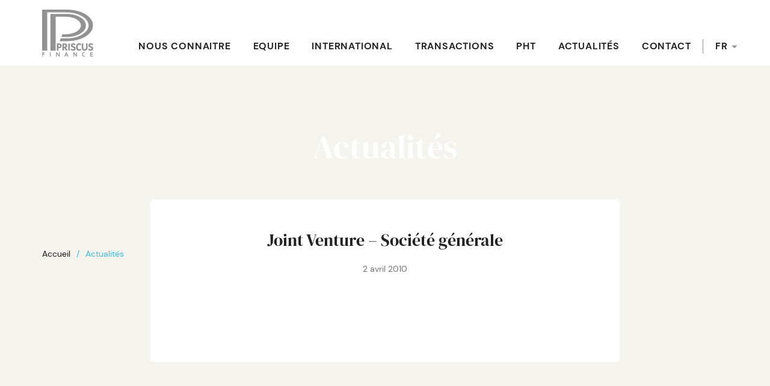

--- FILE ---
content_type: text/html; charset=UTF-8
request_url: https://www.priscus.eu/transaction/joint-venture-societe-generale/
body_size: 9774
content:
<!DOCTYPE html>
<html lang="fr-FR">

<meta charset="utf-8">
<meta http-equiv="X-UA-Compatible" content="IE=edge">
<meta name="viewport" content="width=device-width, initial-scale=1">

<meta name='robots' content='index, follow, max-image-preview:large, max-snippet:-1, max-video-preview:-1' />
<link rel="alternate" hreflang="fr" href="https://www.priscus.eu/transaction/joint-venture-societe-generale/" />
<link rel="alternate" hreflang="en" href="https://www.priscus.eu/en/transaction/joint-venture-societe-generale/" />
<link rel="alternate" hreflang="it" href="https://www.priscus.eu/it/transaction/joint-venture-societe-generale/" />
<link rel="alternate" hreflang="x-default" href="https://www.priscus.eu/transaction/joint-venture-societe-generale/" />

	<!-- This site is optimized with the Yoast SEO plugin v21.1 - https://yoast.com/wordpress/plugins/seo/ -->
	<title>Joint Venture - Société générale - Priscus</title><link rel="stylesheet" href="https://www.priscus.eu/wp-content/cache/min/1/29e812de47d980ffe2cac6dcb06b1d61.css" media="all" data-minify="1" />
	<link rel="canonical" href="https://www.priscus.eu/transaction/joint-venture-societe-generale/" />
	<meta property="og:locale" content="fr_FR" />
	<meta property="og:type" content="article" />
	<meta property="og:title" content="Joint Venture - Société générale - Priscus" />
	<meta property="og:url" content="https://www.priscus.eu/transaction/joint-venture-societe-generale/" />
	<meta property="og:site_name" content="Priscus" />
	<meta property="article:modified_time" content="2023-06-13T09:39:41+00:00" />
	<meta name="twitter:card" content="summary_large_image" />
	<script type="application/ld+json" class="yoast-schema-graph">{"@context":"https://schema.org","@graph":[{"@type":"WebPage","@id":"https://www.priscus.eu/transaction/joint-venture-societe-generale/","url":"https://www.priscus.eu/transaction/joint-venture-societe-generale/","name":"Joint Venture - Société générale - Priscus","isPartOf":{"@id":"https://www.priscus.eu/#website"},"datePublished":"2010-04-02T14:28:27+00:00","dateModified":"2023-06-13T09:39:41+00:00","breadcrumb":{"@id":"https://www.priscus.eu/transaction/joint-venture-societe-generale/#breadcrumb"},"inLanguage":"fr-FR","potentialAction":[{"@type":"ReadAction","target":["https://www.priscus.eu/transaction/joint-venture-societe-generale/"]}]},{"@type":"BreadcrumbList","@id":"https://www.priscus.eu/transaction/joint-venture-societe-generale/#breadcrumb","itemListElement":[{"@type":"ListItem","position":1,"name":"Accueil","item":"https://www.priscus.eu/"},{"@type":"ListItem","position":2,"name":"Transaction","item":"https://www.priscus.eu/transaction/"},{"@type":"ListItem","position":3,"name":"Joint Venture &#8211; Société générale"}]},{"@type":"WebSite","@id":"https://www.priscus.eu/#website","url":"https://www.priscus.eu/","name":"Priscus","description":"","publisher":{"@id":"https://www.priscus.eu/#organization"},"potentialAction":[{"@type":"SearchAction","target":{"@type":"EntryPoint","urlTemplate":"https://www.priscus.eu/?s={search_term_string}"},"query-input":"required name=search_term_string"}],"inLanguage":"fr-FR"},{"@type":"Organization","@id":"https://www.priscus.eu/#organization","name":"Priscus","url":"https://www.priscus.eu/","logo":{"@type":"ImageObject","inLanguage":"fr-FR","@id":"https://www.priscus.eu/#/schema/logo/image/","url":"https://www.priscus.eu/wp-content/uploads/2023/05/logo.svg","contentUrl":"https://www.priscus.eu/wp-content/uploads/2023/05/logo.svg","width":1,"height":1,"caption":"Priscus"},"image":{"@id":"https://www.priscus.eu/#/schema/logo/image/"}}]}</script>
	<!-- / Yoast SEO plugin. -->


<link rel="alternate" type="application/rss+xml" title="Priscus &raquo; Flux" href="https://www.priscus.eu/feed/" />
<link rel="alternate" type="application/rss+xml" title="Priscus &raquo; Flux des commentaires" href="https://www.priscus.eu/comments/feed/" />
<link rel="alternate" title="oEmbed (JSON)" type="application/json+oembed" href="https://www.priscus.eu/wp-json/oembed/1.0/embed?url=https%3A%2F%2Fwww.priscus.eu%2Ftransaction%2Fjoint-venture-societe-generale%2F" />
<link rel="alternate" title="oEmbed (XML)" type="text/xml+oembed" href="https://www.priscus.eu/wp-json/oembed/1.0/embed?url=https%3A%2F%2Fwww.priscus.eu%2Ftransaction%2Fjoint-venture-societe-generale%2F&#038;format=xml" />
<style id='wp-img-auto-sizes-contain-inline-css'>
img:is([sizes=auto i],[sizes^="auto," i]){contain-intrinsic-size:3000px 1500px}
/*# sourceURL=wp-img-auto-sizes-contain-inline-css */
</style>
<style id='wp-emoji-styles-inline-css'>

	img.wp-smiley, img.emoji {
		display: inline !important;
		border: none !important;
		box-shadow: none !important;
		height: 1em !important;
		width: 1em !important;
		margin: 0 0.07em !important;
		vertical-align: -0.1em !important;
		background: none !important;
		padding: 0 !important;
	}
/*# sourceURL=wp-emoji-styles-inline-css */
</style>

<style id='global-styles-inline-css'>
:root{--wp--preset--aspect-ratio--square: 1;--wp--preset--aspect-ratio--4-3: 4/3;--wp--preset--aspect-ratio--3-4: 3/4;--wp--preset--aspect-ratio--3-2: 3/2;--wp--preset--aspect-ratio--2-3: 2/3;--wp--preset--aspect-ratio--16-9: 16/9;--wp--preset--aspect-ratio--9-16: 9/16;--wp--preset--color--black: #000000;--wp--preset--color--cyan-bluish-gray: #abb8c3;--wp--preset--color--white: #ffffff;--wp--preset--color--pale-pink: #f78da7;--wp--preset--color--vivid-red: #cf2e2e;--wp--preset--color--luminous-vivid-orange: #ff6900;--wp--preset--color--luminous-vivid-amber: #fcb900;--wp--preset--color--light-green-cyan: #7bdcb5;--wp--preset--color--vivid-green-cyan: #00d084;--wp--preset--color--pale-cyan-blue: #8ed1fc;--wp--preset--color--vivid-cyan-blue: #0693e3;--wp--preset--color--vivid-purple: #9b51e0;--wp--preset--gradient--vivid-cyan-blue-to-vivid-purple: linear-gradient(135deg,rgb(6,147,227) 0%,rgb(155,81,224) 100%);--wp--preset--gradient--light-green-cyan-to-vivid-green-cyan: linear-gradient(135deg,rgb(122,220,180) 0%,rgb(0,208,130) 100%);--wp--preset--gradient--luminous-vivid-amber-to-luminous-vivid-orange: linear-gradient(135deg,rgb(252,185,0) 0%,rgb(255,105,0) 100%);--wp--preset--gradient--luminous-vivid-orange-to-vivid-red: linear-gradient(135deg,rgb(255,105,0) 0%,rgb(207,46,46) 100%);--wp--preset--gradient--very-light-gray-to-cyan-bluish-gray: linear-gradient(135deg,rgb(238,238,238) 0%,rgb(169,184,195) 100%);--wp--preset--gradient--cool-to-warm-spectrum: linear-gradient(135deg,rgb(74,234,220) 0%,rgb(151,120,209) 20%,rgb(207,42,186) 40%,rgb(238,44,130) 60%,rgb(251,105,98) 80%,rgb(254,248,76) 100%);--wp--preset--gradient--blush-light-purple: linear-gradient(135deg,rgb(255,206,236) 0%,rgb(152,150,240) 100%);--wp--preset--gradient--blush-bordeaux: linear-gradient(135deg,rgb(254,205,165) 0%,rgb(254,45,45) 50%,rgb(107,0,62) 100%);--wp--preset--gradient--luminous-dusk: linear-gradient(135deg,rgb(255,203,112) 0%,rgb(199,81,192) 50%,rgb(65,88,208) 100%);--wp--preset--gradient--pale-ocean: linear-gradient(135deg,rgb(255,245,203) 0%,rgb(182,227,212) 50%,rgb(51,167,181) 100%);--wp--preset--gradient--electric-grass: linear-gradient(135deg,rgb(202,248,128) 0%,rgb(113,206,126) 100%);--wp--preset--gradient--midnight: linear-gradient(135deg,rgb(2,3,129) 0%,rgb(40,116,252) 100%);--wp--preset--font-size--small: 13px;--wp--preset--font-size--medium: 20px;--wp--preset--font-size--large: 36px;--wp--preset--font-size--x-large: 42px;--wp--preset--spacing--20: 0.44rem;--wp--preset--spacing--30: 0.67rem;--wp--preset--spacing--40: 1rem;--wp--preset--spacing--50: 1.5rem;--wp--preset--spacing--60: 2.25rem;--wp--preset--spacing--70: 3.38rem;--wp--preset--spacing--80: 5.06rem;--wp--preset--shadow--natural: 6px 6px 9px rgba(0, 0, 0, 0.2);--wp--preset--shadow--deep: 12px 12px 50px rgba(0, 0, 0, 0.4);--wp--preset--shadow--sharp: 6px 6px 0px rgba(0, 0, 0, 0.2);--wp--preset--shadow--outlined: 6px 6px 0px -3px rgb(255, 255, 255), 6px 6px rgb(0, 0, 0);--wp--preset--shadow--crisp: 6px 6px 0px rgb(0, 0, 0);}:where(.is-layout-flex){gap: 0.5em;}:where(.is-layout-grid){gap: 0.5em;}body .is-layout-flex{display: flex;}.is-layout-flex{flex-wrap: wrap;align-items: center;}.is-layout-flex > :is(*, div){margin: 0;}body .is-layout-grid{display: grid;}.is-layout-grid > :is(*, div){margin: 0;}:where(.wp-block-columns.is-layout-flex){gap: 2em;}:where(.wp-block-columns.is-layout-grid){gap: 2em;}:where(.wp-block-post-template.is-layout-flex){gap: 1.25em;}:where(.wp-block-post-template.is-layout-grid){gap: 1.25em;}.has-black-color{color: var(--wp--preset--color--black) !important;}.has-cyan-bluish-gray-color{color: var(--wp--preset--color--cyan-bluish-gray) !important;}.has-white-color{color: var(--wp--preset--color--white) !important;}.has-pale-pink-color{color: var(--wp--preset--color--pale-pink) !important;}.has-vivid-red-color{color: var(--wp--preset--color--vivid-red) !important;}.has-luminous-vivid-orange-color{color: var(--wp--preset--color--luminous-vivid-orange) !important;}.has-luminous-vivid-amber-color{color: var(--wp--preset--color--luminous-vivid-amber) !important;}.has-light-green-cyan-color{color: var(--wp--preset--color--light-green-cyan) !important;}.has-vivid-green-cyan-color{color: var(--wp--preset--color--vivid-green-cyan) !important;}.has-pale-cyan-blue-color{color: var(--wp--preset--color--pale-cyan-blue) !important;}.has-vivid-cyan-blue-color{color: var(--wp--preset--color--vivid-cyan-blue) !important;}.has-vivid-purple-color{color: var(--wp--preset--color--vivid-purple) !important;}.has-black-background-color{background-color: var(--wp--preset--color--black) !important;}.has-cyan-bluish-gray-background-color{background-color: var(--wp--preset--color--cyan-bluish-gray) !important;}.has-white-background-color{background-color: var(--wp--preset--color--white) !important;}.has-pale-pink-background-color{background-color: var(--wp--preset--color--pale-pink) !important;}.has-vivid-red-background-color{background-color: var(--wp--preset--color--vivid-red) !important;}.has-luminous-vivid-orange-background-color{background-color: var(--wp--preset--color--luminous-vivid-orange) !important;}.has-luminous-vivid-amber-background-color{background-color: var(--wp--preset--color--luminous-vivid-amber) !important;}.has-light-green-cyan-background-color{background-color: var(--wp--preset--color--light-green-cyan) !important;}.has-vivid-green-cyan-background-color{background-color: var(--wp--preset--color--vivid-green-cyan) !important;}.has-pale-cyan-blue-background-color{background-color: var(--wp--preset--color--pale-cyan-blue) !important;}.has-vivid-cyan-blue-background-color{background-color: var(--wp--preset--color--vivid-cyan-blue) !important;}.has-vivid-purple-background-color{background-color: var(--wp--preset--color--vivid-purple) !important;}.has-black-border-color{border-color: var(--wp--preset--color--black) !important;}.has-cyan-bluish-gray-border-color{border-color: var(--wp--preset--color--cyan-bluish-gray) !important;}.has-white-border-color{border-color: var(--wp--preset--color--white) !important;}.has-pale-pink-border-color{border-color: var(--wp--preset--color--pale-pink) !important;}.has-vivid-red-border-color{border-color: var(--wp--preset--color--vivid-red) !important;}.has-luminous-vivid-orange-border-color{border-color: var(--wp--preset--color--luminous-vivid-orange) !important;}.has-luminous-vivid-amber-border-color{border-color: var(--wp--preset--color--luminous-vivid-amber) !important;}.has-light-green-cyan-border-color{border-color: var(--wp--preset--color--light-green-cyan) !important;}.has-vivid-green-cyan-border-color{border-color: var(--wp--preset--color--vivid-green-cyan) !important;}.has-pale-cyan-blue-border-color{border-color: var(--wp--preset--color--pale-cyan-blue) !important;}.has-vivid-cyan-blue-border-color{border-color: var(--wp--preset--color--vivid-cyan-blue) !important;}.has-vivid-purple-border-color{border-color: var(--wp--preset--color--vivid-purple) !important;}.has-vivid-cyan-blue-to-vivid-purple-gradient-background{background: var(--wp--preset--gradient--vivid-cyan-blue-to-vivid-purple) !important;}.has-light-green-cyan-to-vivid-green-cyan-gradient-background{background: var(--wp--preset--gradient--light-green-cyan-to-vivid-green-cyan) !important;}.has-luminous-vivid-amber-to-luminous-vivid-orange-gradient-background{background: var(--wp--preset--gradient--luminous-vivid-amber-to-luminous-vivid-orange) !important;}.has-luminous-vivid-orange-to-vivid-red-gradient-background{background: var(--wp--preset--gradient--luminous-vivid-orange-to-vivid-red) !important;}.has-very-light-gray-to-cyan-bluish-gray-gradient-background{background: var(--wp--preset--gradient--very-light-gray-to-cyan-bluish-gray) !important;}.has-cool-to-warm-spectrum-gradient-background{background: var(--wp--preset--gradient--cool-to-warm-spectrum) !important;}.has-blush-light-purple-gradient-background{background: var(--wp--preset--gradient--blush-light-purple) !important;}.has-blush-bordeaux-gradient-background{background: var(--wp--preset--gradient--blush-bordeaux) !important;}.has-luminous-dusk-gradient-background{background: var(--wp--preset--gradient--luminous-dusk) !important;}.has-pale-ocean-gradient-background{background: var(--wp--preset--gradient--pale-ocean) !important;}.has-electric-grass-gradient-background{background: var(--wp--preset--gradient--electric-grass) !important;}.has-midnight-gradient-background{background: var(--wp--preset--gradient--midnight) !important;}.has-small-font-size{font-size: var(--wp--preset--font-size--small) !important;}.has-medium-font-size{font-size: var(--wp--preset--font-size--medium) !important;}.has-large-font-size{font-size: var(--wp--preset--font-size--large) !important;}.has-x-large-font-size{font-size: var(--wp--preset--font-size--x-large) !important;}
/*# sourceURL=global-styles-inline-css */
</style>

<style id='classic-theme-styles-inline-css'>
/*! This file is auto-generated */
.wp-block-button__link{color:#fff;background-color:#32373c;border-radius:9999px;box-shadow:none;text-decoration:none;padding:calc(.667em + 2px) calc(1.333em + 2px);font-size:1.125em}.wp-block-file__button{background:#32373c;color:#fff;text-decoration:none}
/*# sourceURL=/wp-includes/css/classic-themes.min.css */
</style>







<script id="wpml-cookie-js-extra">
var wpml_cookies = {"wp-wpml_current_language":{"value":"fr","expires":1,"path":"/"}};
var wpml_cookies = {"wp-wpml_current_language":{"value":"fr","expires":1,"path":"/"}};
//# sourceURL=wpml-cookie-js-extra
</script>

<script src="https://www.priscus.eu/wp-includes/js/jquery/jquery.min.js?ver=3.7.1" id="jquery-core-js" defer></script>

<link rel="https://api.w.org/" href="https://www.priscus.eu/wp-json/" /><link rel="alternate" title="JSON" type="application/json" href="https://www.priscus.eu/wp-json/wp/v2/transaction/768" /><link rel="EditURI" type="application/rsd+xml" title="RSD" href="https://www.priscus.eu/xmlrpc.php?rsd" />
<meta name="generator" content="WordPress 6.9" />
<link rel='shortlink' href='https://www.priscus.eu/?p=768' />
<meta name="generator" content="WPML ver:4.6.6 stt:1,4,27;" />
<link rel="icon" href="https://www.priscus.eu/wp-content/uploads/2023/06/cropped-unnamed-32x32.png.webp" sizes="32x32" />
<link rel="icon" href="https://www.priscus.eu/wp-content/uploads/2023/06/cropped-unnamed-192x192.png.webp" sizes="192x192" />
<link rel="apple-touch-icon" href="https://www.priscus.eu/wp-content/uploads/2023/06/cropped-unnamed-180x180.png.webp" />
<meta name="msapplication-TileImage" content="https://www.priscus.eu/wp-content/uploads/2023/06/cropped-unnamed-270x270.png" />
		<style id="wp-custom-css">
			.otgs-development-site-front-end{display:none;}
		</style>
		<noscript><style id="rocket-lazyload-nojs-css">.rll-youtube-player, [data-lazy-src]{display:none !important;}</style></noscript>
</head>

<body class="wp-singular transaction-template-default single single-transaction postid-768 wp-theme-hello-elementor wp-child-theme-hello-elementor-child">
  <div class="main_wapper">

    <!--Main Header-->

    <header id="header">
      <div class="header_wapper">
        <div class="container">
          <div class="header-top">
                        <div class="logo"><a href="https://www.priscus.eu"><img src="data:image/svg+xml,%3Csvg%20xmlns='http://www.w3.org/2000/svg'%20viewBox='0%200%200%200'%3E%3C/svg%3E" alt="Priscus" data-lazy-src="https://www.priscus.eu/wp-content/uploads/2023/05/logo.svg"><noscript><img src="https://www.priscus.eu/wp-content/uploads/2023/05/logo.svg" alt="Priscus"></noscript></a></div>
            <div class="menu-icon">
              <a href="javascript:void(0)" class="">
                <span class="line-1"></span>
                <span class="line-2"></span>
                <span class="line-3"></span>
              </a>
            </div>
            <div class="header-right">
              <div class="main-menu">
                <div class="menu-header-menu-container"><ul id="menu-header-menu" class="menu"><li id="menu-item-32" class="menu-item menu-item-type-post_type menu-item-object-page menu-item-32"><a href="https://www.priscus.eu/nous-connaitre/">Nous connaitre</a></li>
<li id="menu-item-42" class="menu-item menu-item-type-post_type menu-item-object-page menu-item-42"><a href="https://www.priscus.eu/equipe/">Equipe</a></li>
<li id="menu-item-41" class="menu-item menu-item-type-post_type menu-item-object-page menu-item-41"><a href="https://www.priscus.eu/international/">International</a></li>
<li id="menu-item-40" class="menu-item menu-item-type-post_type menu-item-object-page menu-item-40"><a href="https://www.priscus.eu/transactions/">Transactions</a></li>
<li id="menu-item-854" class="menu-item menu-item-type-post_type menu-item-object-page menu-item-854"><a href="https://www.priscus.eu/priscus-health-and-tech/">PHT</a></li>
<li id="menu-item-39" class="menu-item menu-item-type-post_type menu-item-object-page menu-item-39"><a href="https://www.priscus.eu/actualites/">Actualités</a></li>
<li id="menu-item-38" class="menu-item menu-item-type-post_type menu-item-object-page menu-item-38"><a href="https://www.priscus.eu/contact/">Contact</a></li>
<li id="menu-item-wpml-ls-3-fr" class="menu-item wpml-ls-slot-3 wpml-ls-item wpml-ls-item-fr wpml-ls-current-language wpml-ls-menu-item wpml-ls-first-item menu-item-type-wpml_ls_menu_item menu-item-object-wpml_ls_menu_item menu-item-has-children menu-item-wpml-ls-3-fr"><a href="https://www.priscus.eu/transaction/joint-venture-societe-generale/" title="FR" class="menu-item-first-a"><span class="wpml-ls-display">FR</span></a>
<ul class="sub-menu">
	<li id="menu-item-wpml-ls-3-en" class="menu-item wpml-ls-slot-3 wpml-ls-item wpml-ls-item-en wpml-ls-menu-item menu-item-type-wpml_ls_menu_item menu-item-object-wpml_ls_menu_item menu-item-wpml-ls-3-en"><a href="https://www.priscus.eu/en/transaction/joint-venture-societe-generale/" title="EN"><span class="wpml-ls-display">EN</span></a></li>
	<li id="menu-item-wpml-ls-3-it" class="menu-item wpml-ls-slot-3 wpml-ls-item wpml-ls-item-it wpml-ls-menu-item wpml-ls-last-item menu-item-type-wpml_ls_menu_item menu-item-object-wpml_ls_menu_item menu-item-wpml-ls-3-it"><a href="https://www.priscus.eu/it/transaction/joint-venture-societe-generale/" title="IT"><span class="wpml-ls-display">IT</span></a></li>
</ul>
</li>
</ul></div>    
              </div>
             
            </div>
          </div>
        </div>
      </div>
    </header>
    <section class="contain_wapper">
    <!--End Main Header--><!--Main Banner-->
<div class="banner-wapper">
    <div class="inner-banner-small">
        <div data-bg="https://priscus-2023.lets-prod.com/wp-content/uploads/2023/05/Actualites-img-1.jpg" class="banner-img rocket-lazyload" style=""></div>
        <div class="banner-caption">
            <div class="container">
                <div class="banner-text">
                    <h1>Actualités</h1>
                </div>
            </div>
        </div>
    </div>
</div>
<!--End Main Banner-->
<!--Main Contain-->
<section class="contain_wapper">
	<div class="transactions-page">
		<div class="container">
			<div class="cls-breadcrumb">
			    <ul>
			        <li><a href="https://www.priscus.eu">Accueil</a></li>
			        <li>Actualités</li>
			    </ul>
				  
			</div>
		</div>
	<div class="Article-section-1">
		<div class="container">
	    	<div class="max-width-block">
		        <div class="post-blk-top">
		            <h3>Joint Venture &#8211; Société générale</h3>
		            <div class="date">2 avril 2010</div>
		        </div>
	        	<div class="feature-img"><img src="" alt=""></div>
	        		<div class="article-contian">
	        						            	        		</div>
	        			        			    	</div>
	    	<div class="releted-block">
		        <div class="section-title-block">
		        			        			            		          </div>
		          <div class="releted-listing">
		            <div class="row d-md-flex d-none">
		            			            				              </div>
		            <div class="releted-listing_slider_blk d-md-none">
		                <div class="releted-listing_slider">
		                			        					              </div>
		          </div>
			    </div>
			</div>
		</div>
</section>
<!--Main Footer-->
</section>
  <footer class="footer">
    <div class="container">
      <div class="footer-top">
        <div class="row">
          <div class="col-md-2">
            <div class="footer-left">
                              <div class="f-logo">
                  <img src="data:image/svg+xml,%3Csvg%20xmlns='http://www.w3.org/2000/svg'%20viewBox='0%200%200%200'%3E%3C/svg%3E" alt="" data-lazy-src="https://www.priscus.eu/wp-content/uploads/2023/05/footer-logo.svg"><noscript><img src="https://www.priscus.eu/wp-content/uploads/2023/05/footer-logo.svg" alt=""></noscript>
                </div>
                                            <div class="social-link">
                  <a href="https://www.linkedin.com/company/priscus/" target="_blank"><i><img src="data:image/svg+xml,%3Csvg%20xmlns='http://www.w3.org/2000/svg'%20viewBox='0%200%200%200'%3E%3C/svg%3E" alt="LinkedIn" data-lazy-src="https://www.priscus.eu/wp-content/uploads/2023/05/Linkedin.svg"><noscript><img src="https://www.priscus.eu/wp-content/uploads/2023/05/Linkedin.svg" alt="LinkedIn"></noscript></i> <span>LinkedIn</span></a>
                </div>
                          </div>
          </div>
          <div class="col-md-3">
            <div class="footer-colum">
                                            <h6>Bureaux</h6>
                            <div class="f-links">
                <ul>
                                        <li class=""><a href="https://priscus.eu/contact/">France</a></li>
                                          <li class="arrow"><a href="https://priscusiberia.com/">Espagne</a></li>
                                          <li class="arrow"><a href="https://priscusiberia.com/">Portugal</a></li>
                                          <li class=""><a href="https://priscus.eu/contact/">Italie</a></li>
                                          <li class=""><a href="https://priscus.eu/contact">Europe de l’est / Bulgarie</a></li>
                                                      </ul>
              </div>
            </div>
          </div>
          <div class="col-md-4">
            <div class="footer-colum">
                                            <h6>Local senior advisors ou associés</h6>
                            <div class="f-links">
                <ul>
                                        <li><a href="https://priscus.eu/equipe/?region=allemagne">Allemagne</a></li>
                                          <li><a href="https://priscus.eu/equipe/?region=belgique,luxembourg">Belgique et Luxembourg</a></li>
                                          <li><a href="https://priscus.eu/equipe/?region=europe_de_lest">Pologne</a></li>
                                          <li><a href="https://priscus.eu/equipe/?region=inde">Inde</a></li>
                                          <li><a href="https://priscus.eu/equipe/?region=asie">Singapour</a></li>
                                          <li><a href="https://priscus.eu/equipe/?region=afrique">Maghreb</a></li>
                                          <li><a href="https://priscus.eu/equipe/?region=australie">Australie</a></li>
                                          <li><a href="https://priscus.eu/equipe/?region=royaume_uni">Royaume-Uni</a></li>
                                                      </ul>
              </div>
            </div>
          </div>
          <div class="col-md-3">
            <div class="footer-colum-3">
                            <div class="footer-btn">
                                  <span><a href="https://priscus.eu/equipe/">Rencontrez notre équipe</a></span>
                                                  <span><a href="https://priscus.eu/contact/">Nous rejoindre</a></span>
                              </div>
               
                <div class="footer-text">
                  <div class="menu-footer-menu-container"><ul id="menu-footer-menu" class="menu"><li id="menu-item-970" class="menu-item menu-item-type-post_type menu-item-object-page menu-item-970"><a href="https://www.priscus.eu/mentions-legales/">Mentions légales</a></li>
<li id="menu-item-969" class="menu-item menu-item-type-post_type menu-item-object-page menu-item-969"><a href="https://www.priscus.eu/conditions-generales-dutilisation/">Politique de confidentialité</a></li>
</ul></div>   
                </div> 
            </div>
          </div>
        </div>

      </div>
                    <div class="copyright">Copyright © 2023 Priscus Finance - Tous droits réservés</div>
          </div>
  </footer>
</div>

<script type="speculationrules">
{"prefetch":[{"source":"document","where":{"and":[{"href_matches":"/*"},{"not":{"href_matches":["/wp-*.php","/wp-admin/*","/wp-content/uploads/*","/wp-content/*","/wp-content/plugins/*","/wp-content/themes/hello-elementor-child/*","/wp-content/themes/hello-elementor/*","/*\\?(.+)"]}},{"not":{"selector_matches":"a[rel~=\"nofollow\"]"}},{"not":{"selector_matches":".no-prefetch, .no-prefetch a"}}]},"eagerness":"conservative"}]}
</script>
<script id="rocket-browser-checker-js-after">
"use strict";var _createClass=function(){function defineProperties(target,props){for(var i=0;i<props.length;i++){var descriptor=props[i];descriptor.enumerable=descriptor.enumerable||!1,descriptor.configurable=!0,"value"in descriptor&&(descriptor.writable=!0),Object.defineProperty(target,descriptor.key,descriptor)}}return function(Constructor,protoProps,staticProps){return protoProps&&defineProperties(Constructor.prototype,protoProps),staticProps&&defineProperties(Constructor,staticProps),Constructor}}();function _classCallCheck(instance,Constructor){if(!(instance instanceof Constructor))throw new TypeError("Cannot call a class as a function")}var RocketBrowserCompatibilityChecker=function(){function RocketBrowserCompatibilityChecker(options){_classCallCheck(this,RocketBrowserCompatibilityChecker),this.passiveSupported=!1,this._checkPassiveOption(this),this.options=!!this.passiveSupported&&options}return _createClass(RocketBrowserCompatibilityChecker,[{key:"_checkPassiveOption",value:function(self){try{var options={get passive(){return!(self.passiveSupported=!0)}};window.addEventListener("test",null,options),window.removeEventListener("test",null,options)}catch(err){self.passiveSupported=!1}}},{key:"initRequestIdleCallback",value:function(){!1 in window&&(window.requestIdleCallback=function(cb){var start=Date.now();return setTimeout(function(){cb({didTimeout:!1,timeRemaining:function(){return Math.max(0,50-(Date.now()-start))}})},1)}),!1 in window&&(window.cancelIdleCallback=function(id){return clearTimeout(id)})}},{key:"isDataSaverModeOn",value:function(){return"connection"in navigator&&!0===navigator.connection.saveData}},{key:"supportsLinkPrefetch",value:function(){var elem=document.createElement("link");return elem.relList&&elem.relList.supports&&elem.relList.supports("prefetch")&&window.IntersectionObserver&&"isIntersecting"in IntersectionObserverEntry.prototype}},{key:"isSlowConnection",value:function(){return"connection"in navigator&&"effectiveType"in navigator.connection&&("2g"===navigator.connection.effectiveType||"slow-2g"===navigator.connection.effectiveType)}}]),RocketBrowserCompatibilityChecker}();
//# sourceURL=rocket-browser-checker-js-after
</script>
<script id="rocket-preload-links-js-extra">
var RocketPreloadLinksConfig = {"excludeUris":"/(?:.+/)?feed(?:/(?:.+/?)?)?$|/(?:.+/)?embed/|/(index\\.php/)?wp\\-json(/.*|$)|/refer/|/go/|/recommend/|/recommends/","usesTrailingSlash":"1","imageExt":"jpg|jpeg|gif|png|tiff|bmp|webp|avif|pdf|doc|docx|xls|xlsx|php","fileExt":"jpg|jpeg|gif|png|tiff|bmp|webp|avif|pdf|doc|docx|xls|xlsx|php|html|htm","siteUrl":"https://www.priscus.eu","onHoverDelay":"100","rateThrottle":"3"};
//# sourceURL=rocket-preload-links-js-extra
</script>
<script id="rocket-preload-links-js-after">
(function() {
"use strict";var r="function"==typeof Symbol&&"symbol"==typeof Symbol.iterator?function(e){return typeof e}:function(e){return e&&"function"==typeof Symbol&&e.constructor===Symbol&&e!==Symbol.prototype?"symbol":typeof e},e=function(){function i(e,t){for(var n=0;n<t.length;n++){var i=t[n];i.enumerable=i.enumerable||!1,i.configurable=!0,"value"in i&&(i.writable=!0),Object.defineProperty(e,i.key,i)}}return function(e,t,n){return t&&i(e.prototype,t),n&&i(e,n),e}}();function i(e,t){if(!(e instanceof t))throw new TypeError("Cannot call a class as a function")}var t=function(){function n(e,t){i(this,n),this.browser=e,this.config=t,this.options=this.browser.options,this.prefetched=new Set,this.eventTime=null,this.threshold=1111,this.numOnHover=0}return e(n,[{key:"init",value:function(){!this.browser.supportsLinkPrefetch()||this.browser.isDataSaverModeOn()||this.browser.isSlowConnection()||(this.regex={excludeUris:RegExp(this.config.excludeUris,"i"),images:RegExp(".("+this.config.imageExt+")$","i"),fileExt:RegExp(".("+this.config.fileExt+")$","i")},this._initListeners(this))}},{key:"_initListeners",value:function(e){-1<this.config.onHoverDelay&&document.addEventListener("mouseover",e.listener.bind(e),e.listenerOptions),document.addEventListener("mousedown",e.listener.bind(e),e.listenerOptions),document.addEventListener("touchstart",e.listener.bind(e),e.listenerOptions)}},{key:"listener",value:function(e){var t=e.target.closest("a"),n=this._prepareUrl(t);if(null!==n)switch(e.type){case"mousedown":case"touchstart":this._addPrefetchLink(n);break;case"mouseover":this._earlyPrefetch(t,n,"mouseout")}}},{key:"_earlyPrefetch",value:function(t,e,n){var i=this,r=setTimeout(function(){if(r=null,0===i.numOnHover)setTimeout(function(){return i.numOnHover=0},1e3);else if(i.numOnHover>i.config.rateThrottle)return;i.numOnHover++,i._addPrefetchLink(e)},this.config.onHoverDelay);t.addEventListener(n,function e(){t.removeEventListener(n,e,{passive:!0}),null!==r&&(clearTimeout(r),r=null)},{passive:!0})}},{key:"_addPrefetchLink",value:function(i){return this.prefetched.add(i.href),new Promise(function(e,t){var n=document.createElement("link");n.rel="prefetch",n.href=i.href,n.onload=e,n.onerror=t,document.head.appendChild(n)}).catch(function(){})}},{key:"_prepareUrl",value:function(e){if(null===e||"object"!==(void 0===e?"undefined":r(e))||!1 in e||-1===["http:","https:"].indexOf(e.protocol))return null;var t=e.href.substring(0,this.config.siteUrl.length),n=this._getPathname(e.href,t),i={original:e.href,protocol:e.protocol,origin:t,pathname:n,href:t+n};return this._isLinkOk(i)?i:null}},{key:"_getPathname",value:function(e,t){var n=t?e.substring(this.config.siteUrl.length):e;return n.startsWith("/")||(n="/"+n),this._shouldAddTrailingSlash(n)?n+"/":n}},{key:"_shouldAddTrailingSlash",value:function(e){return this.config.usesTrailingSlash&&!e.endsWith("/")&&!this.regex.fileExt.test(e)}},{key:"_isLinkOk",value:function(e){return null!==e&&"object"===(void 0===e?"undefined":r(e))&&(!this.prefetched.has(e.href)&&e.origin===this.config.siteUrl&&-1===e.href.indexOf("?")&&-1===e.href.indexOf("#")&&!this.regex.excludeUris.test(e.href)&&!this.regex.images.test(e.href))}}],[{key:"run",value:function(){"undefined"!=typeof RocketPreloadLinksConfig&&new n(new RocketBrowserCompatibilityChecker({capture:!0,passive:!0}),RocketPreloadLinksConfig).init()}}]),n}();t.run();
}());

//# sourceURL=rocket-preload-links-js-after
</script>




<script id="nice-select-multiple-js-extra">
var select_data = {"title":"Secteur","recherche":"Recherche","pays":"Pays","region":"R\u00e9gion","mission":"Type de mission"};
//# sourceURL=nice-select-multiple-js-extra
</script>


<script id="script-js-js-extra">
var ajax_custom = {"ajaxurl":"https://www.priscus.eu/wp-admin/admin-ajax.php"};
//# sourceURL=script-js-js-extra
</script>

<script id="wp-emoji-settings" type="application/json">
{"baseUrl":"https://s.w.org/images/core/emoji/17.0.2/72x72/","ext":".png","svgUrl":"https://s.w.org/images/core/emoji/17.0.2/svg/","svgExt":".svg","source":{"concatemoji":"https://www.priscus.eu/wp-includes/js/wp-emoji-release.min.js?ver=6.9"}}
</script>
<script type="module">
/*! This file is auto-generated */
const a=JSON.parse(document.getElementById("wp-emoji-settings").textContent),o=(window._wpemojiSettings=a,"wpEmojiSettingsSupports"),s=["flag","emoji"];function i(e){try{var t={supportTests:e,timestamp:(new Date).valueOf()};sessionStorage.setItem(o,JSON.stringify(t))}catch(e){}}function c(e,t,n){e.clearRect(0,0,e.canvas.width,e.canvas.height),e.fillText(t,0,0);t=new Uint32Array(e.getImageData(0,0,e.canvas.width,e.canvas.height).data);e.clearRect(0,0,e.canvas.width,e.canvas.height),e.fillText(n,0,0);const a=new Uint32Array(e.getImageData(0,0,e.canvas.width,e.canvas.height).data);return t.every((e,t)=>e===a[t])}function p(e,t){e.clearRect(0,0,e.canvas.width,e.canvas.height),e.fillText(t,0,0);var n=e.getImageData(16,16,1,1);for(let e=0;e<n.data.length;e++)if(0!==n.data[e])return!1;return!0}function u(e,t,n,a){switch(t){case"flag":return n(e,"\ud83c\udff3\ufe0f\u200d\u26a7\ufe0f","\ud83c\udff3\ufe0f\u200b\u26a7\ufe0f")?!1:!n(e,"\ud83c\udde8\ud83c\uddf6","\ud83c\udde8\u200b\ud83c\uddf6")&&!n(e,"\ud83c\udff4\udb40\udc67\udb40\udc62\udb40\udc65\udb40\udc6e\udb40\udc67\udb40\udc7f","\ud83c\udff4\u200b\udb40\udc67\u200b\udb40\udc62\u200b\udb40\udc65\u200b\udb40\udc6e\u200b\udb40\udc67\u200b\udb40\udc7f");case"emoji":return!a(e,"\ud83e\u1fac8")}return!1}function f(e,t,n,a){let r;const o=(r="undefined"!=typeof WorkerGlobalScope&&self instanceof WorkerGlobalScope?new OffscreenCanvas(300,150):document.createElement("canvas")).getContext("2d",{willReadFrequently:!0}),s=(o.textBaseline="top",o.font="600 32px Arial",{});return e.forEach(e=>{s[e]=t(o,e,n,a)}),s}function r(e){var t=document.createElement("script");t.src=e,t.defer=!0,document.head.appendChild(t)}a.supports={everything:!0,everythingExceptFlag:!0},new Promise(t=>{let n=function(){try{var e=JSON.parse(sessionStorage.getItem(o));if("object"==typeof e&&"number"==typeof e.timestamp&&(new Date).valueOf()<e.timestamp+604800&&"object"==typeof e.supportTests)return e.supportTests}catch(e){}return null}();if(!n){if("undefined"!=typeof Worker&&"undefined"!=typeof OffscreenCanvas&&"undefined"!=typeof URL&&URL.createObjectURL&&"undefined"!=typeof Blob)try{var e="postMessage("+f.toString()+"("+[JSON.stringify(s),u.toString(),c.toString(),p.toString()].join(",")+"));",a=new Blob([e],{type:"text/javascript"});const r=new Worker(URL.createObjectURL(a),{name:"wpTestEmojiSupports"});return void(r.onmessage=e=>{i(n=e.data),r.terminate(),t(n)})}catch(e){}i(n=f(s,u,c,p))}t(n)}).then(e=>{for(const n in e)a.supports[n]=e[n],a.supports.everything=a.supports.everything&&a.supports[n],"flag"!==n&&(a.supports.everythingExceptFlag=a.supports.everythingExceptFlag&&a.supports[n]);var t;a.supports.everythingExceptFlag=a.supports.everythingExceptFlag&&!a.supports.flag,a.supports.everything||((t=a.source||{}).concatemoji?r(t.concatemoji):t.wpemoji&&t.twemoji&&(r(t.twemoji),r(t.wpemoji)))});
//# sourceURL=https://www.priscus.eu/wp-includes/js/wp-emoji-loader.min.js
</script>
<script>window.lazyLoadOptions=[{elements_selector:"img[data-lazy-src],.rocket-lazyload,iframe[data-lazy-src]",data_src:"lazy-src",data_srcset:"lazy-srcset",data_sizes:"lazy-sizes",class_loading:"lazyloading",class_loaded:"lazyloaded",threshold:300,callback_loaded:function(element){if(element.tagName==="IFRAME"&&element.dataset.rocketLazyload=="fitvidscompatible"){if(element.classList.contains("lazyloaded")){if(typeof window.jQuery!="undefined"){if(jQuery.fn.fitVids){jQuery(element).parent().fitVids()}}}}}},{elements_selector:".rocket-lazyload",data_src:"lazy-src",data_srcset:"lazy-srcset",data_sizes:"lazy-sizes",class_loading:"lazyloading",class_loaded:"lazyloaded",threshold:300,}];window.addEventListener('LazyLoad::Initialized',function(e){var lazyLoadInstance=e.detail.instance;if(window.MutationObserver){var observer=new MutationObserver(function(mutations){var image_count=0;var iframe_count=0;var rocketlazy_count=0;mutations.forEach(function(mutation){for(var i=0;i<mutation.addedNodes.length;i++){if(typeof mutation.addedNodes[i].getElementsByTagName!=='function'){continue}
if(typeof mutation.addedNodes[i].getElementsByClassName!=='function'){continue}
images=mutation.addedNodes[i].getElementsByTagName('img');is_image=mutation.addedNodes[i].tagName=="IMG";iframes=mutation.addedNodes[i].getElementsByTagName('iframe');is_iframe=mutation.addedNodes[i].tagName=="IFRAME";rocket_lazy=mutation.addedNodes[i].getElementsByClassName('rocket-lazyload');image_count+=images.length;iframe_count+=iframes.length;rocketlazy_count+=rocket_lazy.length;if(is_image){image_count+=1}
if(is_iframe){iframe_count+=1}}});if(image_count>0||iframe_count>0||rocketlazy_count>0){lazyLoadInstance.update()}});var b=document.getElementsByTagName("body")[0];var config={childList:!0,subtree:!0};observer.observe(b,config)}},!1)</script><script data-no-minify="1" async src="https://www.priscus.eu/wp-content/plugins/wp-rocket/assets/js/lazyload/17.5/lazyload.min.js"></script><script src="https://www.priscus.eu/wp-content/cache/min/1/072a2844e5dc56599a6293f2bbfdf881.js" data-minify="1" defer></script></body>
</html>
  <!--End Main Footer-->
<!-- This website is like a Rocket, isn't it? Performance optimized by WP Rocket. Learn more: https://wp-rocket.me - Debug: cached@1767002975 -->

--- FILE ---
content_type: image/svg+xml
request_url: https://www.priscus.eu/wp-content/themes/hello-elementor-child/assets/images/arrow-left-sky.svg
body_size: 349
content:
<?xml version="1.0" encoding="utf-8"?>
<!-- Generator: Adobe Illustrator 25.0.1, SVG Export Plug-In . SVG Version: 6.00 Build 0)  -->
<svg version="1.1" id="Layer_1" xmlns="http://www.w3.org/2000/svg" xmlns:xlink="http://www.w3.org/1999/xlink" x="0px" y="0px"
	 width="14px" height="8px" viewBox="0 0 14 8" style="enable-background:new 0 0 14 8;" xml:space="preserve">
<style type="text/css">
	.st0{fill:#40BCD8;}
</style>
<g>
	<path class="st0" d="M10.2,7.5c-0.1,0-0.3-0.1-0.4-0.2c-0.2-0.2-0.2-0.6,0-0.8l2.1-2.1H1.5C1.2,4.5,1,4.3,1,4s0.2-0.5,0.5-0.5h10.4
		L9.9,1.4c-0.2-0.2-0.2-0.6,0-0.8c0.2-0.2,0.6-0.2,0.8,0l2.5,2.5c0.5,0.5,0.5,1.3,0,1.8l-2.5,2.5C10.5,7.5,10.4,7.5,10.2,7.5z"/>
</g>
</svg>


--- FILE ---
content_type: image/svg+xml
request_url: https://www.priscus.eu/wp-content/themes/hello-elementor-child/assets/images/Polygon.svg
body_size: 57
content:
<svg width="10" height="5" viewBox="0 0 10 5" fill="none" xmlns="http://www.w3.org/2000/svg">
<path d="M5 5L0.236861 0.499999L9.76314 0.5L5 5Z" fill="#929292"/>
</svg>


--- FILE ---
content_type: image/svg+xml
request_url: https://www.priscus.eu/wp-content/uploads/2023/05/footer-logo.svg
body_size: 6526
content:
<svg width="136" height="124" viewBox="0 0 136 124" fill="none" xmlns="http://www.w3.org/2000/svg">
<g clip-path="url(#clip0_30_4252)">
<path d="M46.5885 83.3686C46.9261 82.5483 47.2457 81.7535 47.5793 80.9626C48.2106 79.4635 48.8698 77.9723 49.4711 76.4614C49.6069 76.1191 49.7807 76.0758 50.0903 76.0758C52.901 76.0837 55.7136 76.0797 58.5243 76.0797C61.8343 76.0797 65.1464 76.1486 68.4545 76.0561C70.8077 75.9892 73.1628 75.7571 75.5061 75.5053C77.6655 75.2731 79.8289 75.0095 81.9584 74.5924C84.5892 74.077 87.1981 73.4297 89.795 72.7628C93.7783 71.7398 97.6077 70.286 101.325 68.5449C105.66 66.5166 109.711 64.0633 113.347 60.9589C116.262 58.4703 118.785 55.6629 120.688 52.3421C122.041 49.9833 122.98 47.4789 123.399 44.8013C124.036 40.7487 123.419 36.8573 121.727 33.1253C120.536 30.5029 118.912 28.1578 116.983 26.0076C113.846 22.5136 110.133 19.7338 106.074 17.373C103.107 15.6477 100.005 14.2135 96.8027 12.9662C93.0212 11.4927 89.1418 10.3457 85.1785 9.48799C82.6236 8.93714 80.0387 8.51417 77.4557 8.11087C75.9915 7.88266 74.5033 7.79806 73.023 7.67412C71.6586 7.56002 70.2903 7.4105 68.9239 7.3987C62.8751 7.34361 56.8243 7.31411 50.7735 7.3082C38.6799 7.2964 26.5863 7.30427 14.4927 7.30427C14.279 7.30427 14.0672 7.30427 13.7996 7.30427V108.399H0V-0.000380812C0.15981 -0.000380812 0.333603 -0.000380812 0.507396 -0.000380812C23.0146 -0.000380812 45.5218 -0.00628276 68.029 0.00945577C69.9826 0.00945577 71.9383 0.103887 73.888 0.237665C75.9276 0.377344 77.9671 0.558337 79.9927 0.829827C82.3399 1.1446 84.6791 1.53216 87.0064 1.97087C89.1218 2.37024 91.2373 2.79518 93.3108 3.3598C96.0915 4.11525 98.8483 4.9671 101.583 5.87009C104.749 6.91474 107.796 8.26235 110.77 9.76145C115.009 11.898 119.002 14.4161 122.618 17.4773C126.212 20.5187 129.306 23.9852 131.625 28.0811C133.271 30.9888 134.412 34.0775 134.983 37.3609C135.317 39.2791 135.415 41.2248 135.301 43.1626C135.097 46.6349 134.228 49.9537 132.752 53.1211C131.276 56.2885 129.296 59.1155 126.957 61.7203C123.737 65.3067 119.973 68.24 115.878 70.7798C112.654 72.7805 109.26 74.4586 105.756 75.9341C102.29 77.3939 98.7464 78.6353 95.1127 79.5894C92.0444 80.396 88.9301 81.0433 85.8198 81.6787C84.0818 82.0328 82.3139 82.2591 80.55 82.4735C78.5704 82.7135 76.5828 82.8906 74.5951 83.0696C73.5264 83.166 72.4517 83.2545 71.381 83.2624C63.2347 83.3155 55.0904 83.347 46.9441 83.3844C46.8442 83.3844 46.7463 83.3745 46.5925 83.3686H46.5885Z" fill="white"/>
<path d="M51.115 72.3088C52.1417 69.8575 53.1525 67.4475 54.1833 64.9884H54.7067C57.817 64.9884 60.9273 64.9766 64.0396 64.9923C66.8742 65.0061 69.6908 64.7838 72.4895 64.3864C77.2219 63.7155 81.8224 62.5351 86.2331 60.6996C89.9207 59.1651 93.3606 57.2077 96.377 54.5931C98.894 52.4113 100.96 49.8814 102.162 46.7592C103.413 43.5092 103.421 40.2356 102.146 36.9856C100.562 32.9487 97.6495 29.9741 94.1817 27.4598C91.359 25.4138 88.2727 23.8459 85.0066 22.5986C81.8164 21.3808 78.5563 20.4129 75.1803 19.864C73.2806 19.5552 71.3728 19.2817 69.4591 19.0869C67.7851 18.9178 66.0971 18.8096 64.4131 18.8017C55.0523 18.7486 45.6914 18.7348 36.3306 18.7092C36.2327 18.7092 36.1328 18.721 35.963 18.7309V108.409H22.0596V11.4026H22.5929C36.8659 11.4026 51.1369 11.3928 65.4099 11.4124C67.5294 11.4144 69.6569 11.4656 71.7684 11.6485C74.3433 11.8728 76.9082 12.219 79.4652 12.5869C83.5383 13.1732 87.5076 14.1942 91.391 15.5379C96.1813 17.1944 100.722 19.3466 104.843 22.2976C108.265 24.7469 111.233 27.6231 113.435 31.2096C115.045 33.832 116.108 36.6512 116.423 39.7103C116.535 40.7943 116.597 41.898 116.533 42.9839C116.383 45.5867 115.714 48.0714 114.587 50.4401C113.119 53.5288 111.022 56.1571 108.525 58.4844C106.012 60.8275 103.189 62.7594 100.157 64.4002C96.8804 66.1727 93.4545 67.601 89.9008 68.7322C87.0921 69.6254 84.2395 70.3572 81.337 70.8785C79.6689 71.1795 77.9909 71.4412 76.3109 71.6615C74.9386 71.8406 73.5562 71.9586 72.1739 72.0589C70.8215 72.1573 69.4651 72.2419 68.1107 72.2537C62.5433 72.3009 56.978 72.3186 51.4106 72.3462C51.3347 72.3462 51.2568 72.3265 51.117 72.3088H51.115Z" fill="white"/>
<path d="M63.3966 101.031C64.4573 102.277 67.6555 107.677 67.6076 108.236C67.254 108.236 66.8924 108.236 66.5328 108.236C65.584 108.236 64.6371 108.22 63.6902 108.246C63.3786 108.253 63.2028 108.128 63.063 107.895C62.19 106.447 61.327 104.996 60.4461 103.554C60.0526 102.906 59.675 102.239 59.1896 101.661C59.0178 101.454 58.5543 101.484 58.1109 101.38V108.193H54.1416C54.1316 108.039 54.1076 107.868 54.1076 107.695C54.1076 101.783 54.1116 95.8712 54.0977 89.9594C54.0977 89.501 54.2395 89.3771 54.6949 89.385C56.307 89.4105 57.9231 89.3456 59.5332 89.4105C60.8336 89.4617 62.1481 89.4538 63.3826 90.0361C65.0486 90.8211 66.1853 92.0231 66.419 93.837C66.5648 94.9682 66.5648 96.1545 66.395 97.2798C66.2632 98.1592 65.8137 99.015 65.0886 99.6425C64.5472 100.111 63.9819 100.551 63.3966 101.029V101.031ZM58.1169 93.0245C58.1169 94.6751 58.1129 96.2745 58.1289 97.8739C58.1289 97.9487 58.2907 98.0825 58.3806 98.0844C59.2495 98.1061 60.1205 98.1493 60.9675 97.8602C62.0182 97.5001 62.4277 96.6935 62.5456 95.6941C62.6555 94.7557 62.0542 93.6934 61.2991 93.3491C60.2643 92.8769 59.2235 93.0678 58.1169 93.0206V93.0245Z" fill="white"/>
<path d="M109.665 89.4265V90.0383C109.665 93.5598 109.619 97.0833 109.691 100.603C109.715 101.758 109.945 102.934 110.764 103.888C111.152 104.339 111.637 104.616 112.196 104.772C112.55 104.868 112.925 104.994 113.279 104.966C115.357 104.799 116.383 103.943 116.627 101.828C117.077 97.9233 116.715 93.9926 116.811 90.0737C116.827 89.3989 116.815 89.3969 117.498 89.3969C118.429 89.3969 119.362 89.4107 120.293 89.391C120.692 89.3812 120.848 89.4894 120.846 89.9144C120.832 93.6326 120.864 97.3508 120.824 101.069C120.808 102.615 120.465 104.138 119.687 105.484C118.812 106.995 117.448 107.929 115.702 108.378C114.444 108.7 113.181 108.696 111.929 108.614C109.787 108.472 108.045 107.508 106.911 105.676C106.413 104.874 106.138 103.967 105.948 103.023C105.7 101.799 105.668 100.575 105.67 99.3398C105.676 96.2117 105.68 93.0837 105.662 89.9537C105.66 89.5229 105.79 89.3792 106.229 89.391C107.194 89.4166 108.159 89.3989 109.124 89.4009C109.286 89.4009 109.448 89.4186 109.665 89.4304V89.4265Z" fill="white"/>
<path d="M82.6714 108.69C81.6187 108.619 80.8596 108.657 80.1444 108.501C78.8839 108.226 77.6314 107.878 76.6026 107.036C76.5906 107.026 76.5787 107.014 76.5647 107.004C75.5279 106.284 75.5339 106.286 76.1811 105.214C76.4968 104.691 76.8024 104.16 77.0861 103.621C77.2818 103.249 77.5535 103.255 77.8651 103.416C78.2806 103.632 78.6662 103.922 79.0997 104.089C79.8108 104.362 80.5459 104.583 81.2811 104.783C81.6806 104.891 82.1221 105.023 82.5096 104.954C83.3046 104.813 84.1496 104.724 84.7349 104.044C85.2323 103.465 85.2084 102.399 84.6031 101.944C84.0278 101.514 83.4085 101.126 82.7673 100.801C81.5767 100.199 80.3242 99.7135 79.1556 99.076C77.8571 98.3678 76.8863 97.3645 76.6046 95.828C76.3809 94.6063 76.325 93.3866 76.7904 92.2376C77.3517 90.8487 78.4664 89.9713 79.8927 89.4755C81.6526 88.8637 83.4505 88.9109 85.2284 89.3024C86.5088 89.5837 87.6375 90.2644 88.7282 90.9746C89.0218 91.1655 88.882 91.4527 88.7562 91.6691C88.3706 92.3399 87.9451 92.9911 87.5596 93.662C87.194 94.2935 87.1421 94.3683 86.3171 93.9217C85.6998 93.5872 85.0865 93.2134 84.4273 92.9911C83.5144 92.6842 82.5555 92.6567 81.6047 92.9046C81.0453 93.0501 80.6638 93.4062 80.532 93.9374C80.3901 94.506 80.6738 94.9939 81.1512 95.2732C82.0002 95.769 82.8832 96.2097 83.7701 96.6366C84.715 97.093 85.7258 97.4314 86.6227 97.9625C87.9491 98.7475 88.8421 99.8649 89.0878 101.457C89.2975 102.814 89.2995 104.138 88.7162 105.389C87.9631 107.004 86.6626 108.004 84.8848 108.352C84.0558 108.513 83.2148 108.612 82.6734 108.694L82.6714 108.69Z" fill="white"/>
<path d="M129.064 108.765C128.003 108.59 126.929 108.474 125.886 108.222C124.969 108 124.078 107.654 123.343 107.022C123.331 107.012 123.315 107.004 123.303 106.997C122.228 106.28 122.228 106.184 123.007 105.13C123.329 104.697 123.557 104.195 123.82 103.721C124.084 103.249 124.322 103.217 124.815 103.489C125.506 103.867 126.198 104.278 126.941 104.522C127.698 104.77 128.529 104.99 129.308 104.935C130.083 104.88 130.94 104.746 131.517 104.032C131.947 103.501 131.933 102.486 131.455 101.99C130.884 101.396 130.135 101.112 129.416 100.77C127.955 100.07 126.389 99.566 125.101 98.5411C124.226 97.8446 123.615 97.0046 123.381 95.8891C123.101 94.5533 123.083 93.2273 123.665 91.9958C124.15 90.9669 124.999 90.2134 126.064 89.7019C127.544 88.9897 129.124 88.9583 130.694 89.0822C132.109 89.1943 133.447 89.6626 134.632 90.4829C134.883 90.656 135.153 90.8036 135.427 90.9433C135.742 91.1046 135.726 91.3249 135.574 91.5807C135.105 92.3696 134.635 93.1585 134.164 93.9474C133.944 94.3153 133.661 94.2228 133.355 94.0654C132.644 93.6975 131.957 93.2568 131.206 92.9952C130.281 92.6745 129.3 92.6489 128.331 92.9047C127.776 93.0522 127.406 93.4319 127.254 93.9356C127.092 94.4746 127.408 94.9468 127.842 95.2261C128.547 95.6786 129.298 96.0701 130.057 96.4341C131.176 96.9711 132.358 97.3941 133.441 97.9941C134.616 98.6453 135.496 99.631 135.758 100.973C135.934 101.87 136.068 102.822 135.954 103.717C135.692 105.761 134.618 107.262 132.592 108.065C131.449 108.517 130.289 108.661 129.084 108.631C129.076 108.677 129.068 108.722 129.06 108.767L129.064 108.765Z" fill="white"/>
<path d="M39.395 89.395C40.3838 89.395 41.3307 89.3851 42.2756 89.3969C43.8018 89.4146 45.3339 89.3753 46.8521 89.4992C47.8809 89.5838 48.8577 89.9301 49.7467 90.5419C50.8993 91.3347 51.6304 92.3872 51.9301 93.6975C52.1758 94.7697 52.1838 95.8615 51.994 96.977C51.7543 98.3974 51.2169 99.6132 50.0943 100.544C49.1154 101.354 48.0068 101.87 46.7063 101.95C45.6196 102.017 44.5349 102.116 43.3843 102.206C43.3843 102.417 43.3843 102.672 43.3843 102.928C43.3843 104.549 43.3823 106.17 43.3863 107.791C43.3863 108.041 43.3863 108.244 43.0347 108.24C41.8401 108.23 40.6435 108.236 39.395 108.236V89.395ZM43.4082 98.4072C44.2033 98.4072 44.9564 98.4702 45.6935 98.3915C46.5765 98.2951 47.3995 97.9292 47.7051 97.0459C47.9049 96.4694 47.9089 95.8084 47.9049 95.1867C47.9009 94.3329 47.4714 93.7427 46.6664 93.3453C45.6056 92.824 44.5149 93.1014 43.4102 93.0109V98.4092L43.4082 98.4072Z" fill="white"/>
<path d="M98.4529 108.736C97.1564 108.706 95.9119 108.513 94.7493 108.004C93.5247 107.467 92.5659 106.601 91.8907 105.446C91.1895 104.248 90.6961 102.987 90.5902 101.59C90.5243 100.725 90.2786 99.8571 90.3245 99.0014C90.4304 97.0006 90.5103 94.9664 91.4332 93.125C92.2163 91.5649 93.3489 90.3353 95.0549 89.6212C96.611 88.97 98.2111 88.9936 99.8072 89.0821C101.295 89.1628 102.652 89.7766 103.892 90.5793C104.032 90.6698 104.088 91.075 104.012 91.2659C103.655 92.161 103.249 93.0404 102.836 93.9119C102.692 94.2149 102.464 94.0811 102.26 93.9335C101.17 93.1427 99.9391 92.7886 98.5927 92.7886C97.3582 92.7886 96.2694 93.2155 95.5963 94.2168C95.1448 94.8877 94.925 95.7317 94.7093 96.5245C94.5415 97.1422 94.4936 97.8033 94.4756 98.4466C94.4576 99.0584 94.5175 99.6781 94.5974 100.288C94.7632 101.553 95.1088 102.769 96.0757 103.68C96.4692 104.049 96.9946 104.299 97.486 104.553C98.2551 104.951 99.126 104.884 99.9031 104.738C100.72 104.585 101.503 104.168 102.248 103.772C102.664 103.552 102.864 103.577 103.055 103.973C103.439 104.768 103.848 105.553 104.198 106.361C104.26 106.507 104.156 106.845 104.02 106.93C103.025 107.559 102.005 108.151 100.812 108.356C100.027 108.492 99.2379 108.61 98.4509 108.736H98.4529Z" fill="white"/>
<path d="M73.6863 98.8499C73.6863 101.781 73.6763 104.71 73.6962 107.642C73.7002 108.114 73.5664 108.265 73.081 108.248C72.1181 108.212 71.1513 108.216 70.1884 108.248C69.7529 108.261 69.6231 108.145 69.6251 107.705C69.6451 104.594 69.6351 101.484 69.6351 98.3718C69.6351 95.5723 69.6451 92.7728 69.6251 89.9733C69.6211 89.5267 69.741 89.3694 70.2104 89.3851C71.1573 89.4185 72.1061 89.4048 73.053 89.391C73.4985 89.3851 73.6982 89.513 73.6942 90.0087C73.6723 92.9558 73.6823 95.9028 73.6843 98.8499H73.6863Z" fill="white"/>
<path d="M90.6258 120.634V113.078H92.6215V123.852C91.9603 123.852 91.331 123.87 90.7058 123.839C90.5639 123.831 90.3961 123.673 90.3022 123.542C88.5703 121.12 86.8483 118.692 85.1244 116.265V123.817H83.1128V113.04C83.758 113.04 84.4013 113.024 85.0445 113.052C85.1723 113.058 85.3282 113.201 85.414 113.321C87.156 115.755 88.8899 118.194 90.6258 120.634Z" fill="white"/>
<path d="M37.1079 123.825V113.044C37.7911 113.044 38.4663 113.036 39.1395 113.054C39.2234 113.056 39.3193 113.176 39.3812 113.26C41.1491 115.733 42.913 118.21 44.6329 120.624V113.066H46.6446V123.854C45.9973 123.854 45.3701 123.876 44.7448 123.839C44.587 123.829 44.4012 123.656 44.2973 123.51C42.5654 121.094 40.8455 118.669 39.1295 116.257V123.825H37.1079Z" fill="white"/>
<path d="M69.7747 123.854C69.0935 123.854 68.5102 123.878 67.9329 123.839C67.7751 123.827 67.5554 123.658 67.4914 123.508C67.1978 122.837 66.9361 122.153 66.6944 121.462C66.6045 121.208 66.4946 121.094 66.209 121.098C65.0783 121.112 63.9477 121.116 62.817 121.096C62.5134 121.09 62.4255 121.244 62.3396 121.472C62.0399 122.263 61.7283 123.048 61.4207 123.841H59.2393C59.3611 123.51 59.461 123.209 59.5789 122.916C60.8394 119.774 62.1058 116.636 63.3623 113.493C63.4902 113.17 63.648 112.987 64.0415 113.03C64.499 113.081 65.0763 112.908 65.3979 113.125C65.7175 113.339 65.7875 113.918 65.9573 114.339C67.1678 117.321 68.3764 120.303 69.5829 123.286C69.6489 123.447 69.6968 123.616 69.7767 123.854H69.7747ZM64.507 115.771C64.0515 117.02 63.634 118.165 63.2145 119.318H65.8314C65.3919 118.141 64.9684 117.008 64.507 115.771Z" fill="white"/>
<path d="M130.049 119.125V122.07H135.359V123.815H128.028V113.075H135.079V114.716H130.057V117.368H134.352V119.125H130.051H130.049Z" fill="white"/>
<path d="M114.024 114.86C113.231 114.746 112.486 114.541 111.743 114.551C110.265 114.571 109.008 115.096 108.409 116.552C107.816 117.992 107.796 119.442 108.599 120.827C109.178 121.824 110.159 122.231 111.25 122.259C112.194 122.282 113.143 122.111 114.118 122.023V123.683C113.643 123.764 113.163 123.868 112.676 123.923C111.236 124.086 109.817 124.045 108.493 123.372C107.142 122.686 106.337 121.582 106.032 120.124C105.666 118.389 105.844 116.723 106.803 115.198C107.712 113.754 109.106 113.009 110.792 112.894C111.719 112.831 112.662 112.997 113.599 113.064C113.912 113.085 114.056 113.235 114.032 113.571C114.002 114.006 114.024 114.445 114.024 114.862V114.86Z" fill="white"/>
<path d="M0.203613 113.058H7.11738V114.718H2.22521V117.392H6.35429V119.127H2.19324V123.829H0.203613V113.058Z" fill="white"/>
<path d="M20.6553 113.062H22.6928V123.813H20.6553V113.062Z" fill="white"/>
</g>
<defs>
<clipPath id="clip0_30_4252">
<rect width="136" height="124" fill="white"/>
</clipPath>
</defs>
</svg>


--- FILE ---
content_type: image/svg+xml
request_url: https://www.priscus.eu/wp-content/uploads/2023/05/logo.svg
body_size: 6690
content:
<svg width="85" height="78" viewBox="0 0 85 78" fill="none" xmlns="http://www.w3.org/2000/svg">
<g clip-path="url(#clip0_1_719)">
<path d="M29.1178 52.4417C29.3288 51.9257 29.5286 51.4258 29.7371 50.9283C30.1316 49.9853 30.5436 49.0473 30.9194 48.0969C31.0043 47.8815 31.1129 47.8543 31.3065 47.8543C33.0631 47.8593 34.821 47.8568 36.5777 47.8568C38.6465 47.8568 40.7165 47.9001 42.784 47.8419C44.2548 47.7999 45.7268 47.6538 47.1913 47.4954C48.5409 47.3494 49.8931 47.1836 51.224 46.9212C52.8683 46.597 54.4988 46.1899 56.1219 45.7703C58.6114 45.1268 61.0048 44.2123 63.3283 43.1171C66.0376 41.8413 68.5696 40.2981 70.8419 38.3453C72.6634 36.7799 74.2403 35.0139 75.4301 32.925C76.2754 31.4413 76.8622 29.8659 77.1244 28.1817C77.5226 25.6324 77.1369 23.1846 76.0794 20.8371C75.3353 19.1875 74.3202 17.7124 73.1142 16.3598C71.154 14.162 68.833 12.4134 66.296 10.9284C64.442 9.84307 62.503 8.94093 60.5017 8.15635C58.1382 7.22946 55.7136 6.50799 53.2366 5.96844C51.6397 5.62194 50.0242 5.35588 48.4098 5.10219C47.4947 4.95864 46.5645 4.90542 45.6394 4.82746C44.7866 4.75568 43.9314 4.66163 43.0774 4.65421C39.2969 4.61956 35.5152 4.601 31.7334 4.59728C24.175 4.58986 16.6165 4.59481 9.05796 4.59481C8.92437 4.59481 8.79203 4.59481 8.62473 4.59481V68.1865H0V-5.05309e-05C0.099881 -5.05309e-05 0.208502 -5.05309e-05 0.317122 -5.05309e-05C14.3841 -5.05309e-05 28.4511 -0.00376305 42.5181 0.006137C43.7391 0.006137 44.9614 0.0655373 46.18 0.149688C47.4547 0.237551 48.7295 0.351401 49.9954 0.522177C51.4624 0.720178 52.9245 0.963967 54.379 1.23993C55.7011 1.49114 57.0233 1.75845 58.3193 2.11361C60.0572 2.58881 61.7802 3.12465 63.4894 3.69267C65.4683 4.34978 67.3722 5.19747 69.2313 6.14045C71.8806 7.48439 74.3764 9.06839 76.6362 10.994C78.8823 12.9071 80.8162 15.0876 82.2657 17.6641C83.2945 19.4931 84.0074 21.436 84.3645 23.5014C84.573 24.708 84.6342 25.9319 84.563 27.1508C84.4357 29.335 83.8926 31.4227 82.9699 33.4151C82.0473 35.4075 80.81 37.1858 79.348 38.8242C77.3354 41.0802 74.9832 42.9253 72.4237 44.5229C70.4086 45.7815 68.2874 46.8371 66.0975 47.7652C63.9313 48.6834 61.7165 49.4643 59.4454 50.0645C57.5277 50.5719 55.5813 50.979 53.6374 51.3787C52.5511 51.6015 51.4462 51.7438 50.3438 51.8787C49.1065 52.0297 47.8642 52.141 46.622 52.2536C45.954 52.3143 45.2823 52.37 44.6131 52.3749C39.5217 52.4083 34.4315 52.4281 29.34 52.4516C29.2776 52.4516 29.2164 52.4455 29.1203 52.4417H29.1178Z" fill="#929292"/>
<path d="M31.9467 45.4846C32.5885 43.9427 33.2202 42.4268 33.8644 40.8799H34.1916C36.1355 40.8799 38.0794 40.8725 40.0246 40.8824C41.7962 40.891 43.5567 40.7512 45.3058 40.5012C48.2635 40.0792 51.1389 39.3367 53.8956 38.1821C56.2003 37.2169 58.3503 35.9855 60.2355 34.3409C61.8087 32.9685 63.0996 31.3771 63.8512 29.4131C64.6328 27.3688 64.6378 25.3096 63.8412 23.2652C62.8512 20.7259 61.0308 18.8547 58.8634 17.2732C57.0993 15.9862 55.1703 14.9999 53.129 14.2153C51.1351 13.4493 49.0976 12.8405 46.9876 12.4952C45.8002 12.3009 44.6079 12.1289 43.4118 12.0064C42.3656 11.9 41.3106 11.8319 40.2581 11.8269C34.4076 11.7935 28.557 11.7849 22.7065 11.7688C22.6453 11.7688 22.5829 11.7762 22.4768 11.7824V68.1929H13.7871V7.17269H14.1205C23.0411 7.17269 31.9605 7.1665 40.8811 7.17888C42.2058 7.18011 43.5354 7.21229 44.8551 7.32738C46.4644 7.46845 48.0675 7.68625 49.6656 7.91767C52.2113 8.28644 54.6921 8.92871 57.1192 9.77393C60.1132 10.8159 62.9511 12.1697 65.5267 14.026C67.6654 15.5667 69.5207 17.3759 70.8966 19.6319C71.9029 21.2815 72.5671 23.0548 72.7644 24.9792C72.8343 25.661 72.873 26.3553 72.833 27.0384C72.7394 28.6756 72.3211 30.2386 71.617 31.7285C70.6993 33.6714 69.3884 35.3247 67.8277 36.7887C66.2571 38.2626 64.493 39.4778 62.5977 40.5099C60.5502 41.6249 58.409 42.5233 56.1879 43.2349C54.4324 43.7967 52.6496 44.257 50.8355 44.585C49.793 44.7743 48.7442 44.9389 47.6942 45.0775C46.8365 45.1901 45.9725 45.2644 45.1086 45.3275C44.2633 45.3893 43.4156 45.4426 42.5691 45.45C39.0895 45.4797 35.6111 45.4908 32.1315 45.5081C32.0841 45.5081 32.0354 45.4958 31.948 45.4846H31.9467Z" fill="#929292"/>
<path d="M39.6229 63.5522C40.2858 64.3355 42.2847 67.7324 42.2547 68.0839C42.0337 68.0839 41.8078 68.0839 41.583 68.0839C40.99 68.0839 40.3982 68.074 39.8064 68.0901C39.6116 68.095 39.5018 68.0158 39.4144 67.8698C38.8688 66.959 38.3294 66.0457 37.7788 65.1386C37.5329 64.7315 37.2969 64.312 36.9935 63.9482C36.8861 63.8182 36.5965 63.8368 36.3193 63.7712V68.0567H33.8385C33.8323 67.9601 33.8173 67.8525 33.8173 67.7436C33.8173 64.0249 33.8198 60.3062 33.811 56.5875C33.811 56.2991 33.8997 56.2212 34.1843 56.2261C35.1919 56.2422 36.2019 56.2014 37.2082 56.2422C38.021 56.2744 38.8425 56.2694 39.6141 56.6357C40.6554 57.1295 41.3658 57.8856 41.5119 59.0266C41.603 59.7382 41.603 60.4844 41.4969 61.1922C41.4145 61.7454 41.1336 62.2837 40.6804 62.6785C40.342 62.973 39.9887 63.2502 39.6229 63.5509V63.5522ZM36.323 58.5155C36.323 59.5538 36.3205 60.5599 36.3305 61.566C36.3305 61.613 36.4317 61.6971 36.4878 61.6984C37.031 61.712 37.5753 61.7392 38.1047 61.5573C38.7614 61.3308 39.0173 60.8235 39.091 60.1948C39.1597 59.6045 38.7839 58.9363 38.3119 58.7197C37.6652 58.4227 37.0147 58.5427 36.323 58.513V58.5155Z" fill="#929292"/>
<path d="M68.5411 56.2522V56.6371C68.5411 58.8522 68.5124 61.0686 68.5573 63.2825C68.5723 64.0089 68.7159 64.7489 69.2278 65.3491C69.47 65.6325 69.7734 65.807 70.123 65.9047C70.344 65.9654 70.5787 66.0446 70.7997 66.0272C72.0981 65.9221 72.7398 65.3837 72.8922 64.0534C73.1731 61.597 72.9471 59.1244 73.007 56.6593C73.017 56.2349 73.0095 56.2336 73.4365 56.2336C74.0183 56.2336 74.6014 56.2423 75.1832 56.2299C75.4329 56.2237 75.5303 56.2918 75.529 56.5591C75.5203 58.898 75.5403 61.2369 75.5153 63.5757C75.5053 64.5484 75.2906 65.5063 74.8049 66.3527C74.258 67.3031 73.4053 67.8909 72.3141 68.1731C71.5275 68.376 70.7385 68.3736 69.9557 68.3216C68.6173 68.2325 67.5286 67.6261 66.8194 66.474C66.5085 65.9691 66.3362 65.3986 66.2176 64.8046C66.0628 64.0349 66.0428 63.2651 66.0441 62.488C66.0478 60.5203 66.0503 58.5527 66.0391 56.5838C66.0378 56.3128 66.119 56.2225 66.3937 56.2299C66.9967 56.246 67.5997 56.2349 68.2028 56.2361C68.3039 56.2361 68.405 56.2472 68.5411 56.2547V56.2522Z" fill="#929292"/>
<path d="M51.6697 68.3697C51.0118 68.3252 50.5373 68.3487 50.0904 68.2509C49.3026 68.0777 48.5198 67.8587 47.8768 67.329C47.8693 67.3228 47.8618 67.3154 47.853 67.3092C47.2051 66.8563 47.2088 66.8575 47.6133 66.1831C47.8106 65.8539 48.0016 65.5198 48.1789 65.1807C48.3013 64.9468 48.4711 64.9505 48.6658 65.052C48.9255 65.1881 49.1665 65.37 49.4374 65.4752C49.8819 65.6472 50.3413 65.7858 50.8008 65.9121C51.0505 65.9801 51.3264 66.063 51.5686 66.0197C52.0655 65.9306 52.5936 65.8749 52.9595 65.4468C53.2703 65.0829 53.2554 64.4122 52.8771 64.1263C52.5175 63.8553 52.1304 63.6115 51.7297 63.4073C50.9856 63.0287 50.2027 62.723 49.4724 62.3221C48.6608 61.8766 48.0541 61.2454 47.878 60.2789C47.7382 59.5104 47.7032 58.7432 47.9941 58.0205C48.345 57.1468 49.0416 56.5949 49.9331 56.283C51.033 55.8982 52.1567 55.9279 53.2678 56.1741C54.0681 56.3511 54.7736 56.7793 55.4552 57.226C55.6388 57.346 55.5514 57.5267 55.4727 57.6628C55.2318 58.0848 54.9658 58.4945 54.7249 58.9164C54.4964 59.3137 54.4639 59.3607 53.9483 59.0798C53.5625 58.8694 53.1792 58.6343 52.7672 58.4945C52.1966 58.3014 51.5973 58.2841 51.003 58.44C50.6535 58.5316 50.415 58.7556 50.3326 59.0897C50.2439 59.4473 50.4212 59.7542 50.7196 59.93C51.2502 60.2418 51.8021 60.519 52.3564 60.7875C52.947 61.0746 53.5787 61.2875 54.1393 61.6216C54.9683 62.1154 55.5264 62.8183 55.68 63.8194C55.8111 64.6733 55.8123 65.5062 55.4477 66.2932C54.9771 67.3092 54.1643 67.9379 53.0531 68.1569C52.535 68.2584 52.0093 68.3202 51.671 68.3722L51.6697 68.3697Z" fill="#929292"/>
<path d="M80.665 68.4168C80.0021 68.3066 79.3304 68.2336 78.6786 68.0752C78.1056 67.9354 77.5487 67.7176 77.0893 67.3203C77.0818 67.3141 77.0718 67.3092 77.0643 67.3042C76.3926 66.8538 76.3926 66.7932 76.8795 66.1299C77.0805 65.8576 77.2229 65.542 77.3877 65.2438C77.5525 64.9468 77.7011 64.927 78.0094 65.0978C78.4414 65.3354 78.8734 65.594 79.3379 65.7475C79.811 65.9034 80.3304 66.042 80.8173 66.0073C81.3018 65.9727 81.8374 65.8885 82.1982 65.4393C82.4666 65.1052 82.4579 64.4666 82.1595 64.1548C81.8024 63.7811 81.3342 63.6029 80.8848 63.3875C79.9721 62.947 78.9933 62.6302 78.188 61.9854C77.6411 61.5474 77.2591 61.019 77.113 60.3173C76.9382 59.477 76.927 58.6429 77.2903 57.8683C77.5937 57.221 78.1243 56.7471 78.7898 56.4253C79.7149 55.9774 80.7025 55.9576 81.6838 56.0355C82.5678 56.1061 83.4043 56.4006 84.1446 56.9166C84.302 57.0255 84.4705 57.1183 84.6415 57.2062C84.8388 57.3077 84.8288 57.4463 84.7339 57.6071C84.4405 58.1034 84.1471 58.5996 83.8525 59.0959C83.7151 59.3273 83.5379 59.2691 83.3468 59.1701C82.9024 58.9387 82.4729 58.6615 82.0034 58.4969C81.4254 58.2952 80.8123 58.2791 80.2068 58.44C79.8597 58.5328 79.6288 58.7716 79.5339 59.0884C79.4327 59.4275 79.63 59.7245 79.9009 59.9002C80.3417 60.1849 80.8111 60.4311 81.2855 60.6601C81.9847 60.9979 82.7238 61.264 83.4005 61.6414C84.1346 62.051 84.6852 62.671 84.8488 63.515C84.9587 64.0793 85.0423 64.6783 84.9712 65.2413C84.8076 66.5271 84.1359 67.4713 82.8699 67.9762C82.1558 68.2608 81.4304 68.3512 80.6775 68.3326C80.6725 68.3611 80.6675 68.3895 80.6625 68.418L80.665 68.4168Z" fill="#929292"/>
<path d="M24.6221 56.2322C25.2401 56.2322 25.8319 56.226 26.4224 56.2334C27.3763 56.2445 28.3339 56.2198 29.2828 56.2977C29.9258 56.351 30.5363 56.5688 31.0919 56.9536C31.8123 57.4523 32.2692 58.1144 32.4565 58.9386C32.6101 59.613 32.615 60.2998 32.4964 61.0015C32.3466 61.895 32.0108 62.6598 31.3091 63.2451C30.6973 63.755 30.0044 64.0792 29.1916 64.1299C28.5124 64.172 27.8345 64.2339 27.1153 64.2908C27.1153 64.4232 27.1153 64.5841 27.1153 64.745C27.1153 65.7647 27.1141 66.7844 27.1166 67.8041C27.1166 67.9612 27.1166 68.0887 26.8969 68.0862C26.1502 68.08 25.4024 68.0837 24.6221 68.0837V56.2322ZM27.1303 61.9012C27.6272 61.9012 28.0979 61.9408 28.5586 61.8913C29.1105 61.8306 29.6249 61.6005 29.8159 61.0448C29.9407 60.6822 29.9432 60.2664 29.9407 59.8754C29.9382 59.3383 29.6698 58.967 29.1667 58.7171C28.5037 58.3891 27.822 58.5636 27.1316 58.5067V61.9024L27.1303 61.9012Z" fill="#929292"/>
<path d="M61.533 68.3983C60.7227 68.3797 59.9449 68.2585 59.2182 67.938C58.4529 67.6001 57.8536 67.0556 57.4316 66.3292C56.9934 65.5756 56.685 64.7823 56.6188 63.9037C56.5776 63.3592 56.4241 62.8134 56.4528 62.2751C56.5189 61.0166 56.5689 59.737 57.1457 58.5787C57.6351 57.5974 58.343 56.8239 59.4092 56.3747C60.3818 55.9651 61.3819 55.9799 62.3795 56.0356C63.3096 56.0864 64.1573 56.4725 64.9327 56.9774C65.0201 57.0343 65.055 57.2892 65.0076 57.4093C64.7841 57.9723 64.5306 58.5255 64.2722 59.0737C64.1823 59.2643 64.04 59.1801 63.9126 59.0873C63.2309 58.5898 62.4619 58.3671 61.6204 58.3671C60.8488 58.3671 60.1683 58.6356 59.7476 59.2655C59.4654 59.6875 59.3281 60.2184 59.1933 60.7171C59.0884 61.1057 59.0584 61.5215 59.0472 61.9262C59.0359 62.311 59.0734 62.7008 59.1233 63.0845C59.227 63.8802 59.443 64.645 60.0472 65.2179C60.2932 65.4506 60.6216 65.6077 60.9287 65.7674C61.4094 66.0173 61.9537 65.9753 62.4394 65.8837C62.95 65.7872 63.4394 65.5248 63.9051 65.2761C64.1648 65.1375 64.2897 65.1536 64.4095 65.4023C64.6493 65.9023 64.9052 66.396 65.1237 66.9046C65.1624 66.9962 65.0975 67.2091 65.0126 67.2623C64.3908 67.6583 63.7528 68.0308 63.0075 68.1595C62.5168 68.2449 62.0236 68.3191 61.5317 68.3983H61.533Z" fill="#929292"/>
<path d="M46.0539 62.1796C46.0539 64.0235 46.0477 65.8662 46.0602 67.7101C46.0627 68.0071 45.979 68.1024 45.6756 68.0912C45.0738 68.0689 44.4695 68.0714 43.8678 68.0912C43.5956 68.0999 43.5144 68.0269 43.5157 67.7497C43.5282 65.7932 43.5219 63.8367 43.5219 61.8789C43.5219 60.118 43.5282 58.357 43.5157 56.596C43.5132 56.3151 43.5881 56.2161 43.8815 56.226C44.4733 56.247 45.0663 56.2384 45.6581 56.2297C45.9366 56.226 46.0614 56.3064 46.0589 56.6183C46.0452 58.4721 46.0514 60.3259 46.0527 62.1796H46.0539Z" fill="#929292"/>
<path d="M56.6415 75.8826V71.1294H57.8887V77.9072C57.4755 77.9072 57.0822 77.9183 56.6914 77.8985C56.6028 77.8936 56.4979 77.7946 56.4392 77.7116C55.3567 76.1883 54.2805 74.6612 53.2031 73.1341V77.8849H51.9458V71.1058C52.3491 71.1058 52.7511 71.0959 53.1531 71.1133C53.233 71.117 53.3304 71.2073 53.3841 71.2828C54.4728 72.8136 55.5565 74.3481 56.6415 75.8826Z" fill="#929292"/>
<path d="M23.1924 77.8898V71.1083C23.6194 71.1083 24.0414 71.1033 24.4621 71.1145C24.5146 71.1157 24.5745 71.1912 24.6132 71.2444C25.7181 72.7999 26.8206 74.358 27.8955 75.8764V71.1219H29.1528V77.9084C28.7483 77.9084 28.3562 77.922 27.9654 77.8985C27.8668 77.8923 27.7507 77.7834 27.6858 77.6918C26.6033 76.1721 25.5284 74.6463 24.4559 73.1291V77.8898H23.1924Z" fill="#929292"/>
<path d="M43.6091 77.9085C43.1833 77.9085 42.8188 77.9233 42.4579 77.8986C42.3593 77.8911 42.222 77.7847 42.182 77.6907C41.9985 77.2687 41.8349 76.838 41.6839 76.4037C41.6277 76.244 41.559 76.1722 41.3805 76.1747C40.6738 76.1834 39.9672 76.1859 39.2605 76.1735C39.0707 76.1698 39.0158 76.2663 38.9621 76.4098C38.7748 76.9073 38.5801 77.4011 38.3878 77.8998H37.0244C37.1006 77.6919 37.163 77.5026 37.2367 77.3182C38.0245 75.3419 38.816 73.3681 39.6013 71.3905C39.6813 71.1876 39.7799 71.0725 40.0258 71.0997C40.3118 71.1319 40.6726 71.023 40.8736 71.1591C41.0733 71.294 41.117 71.6578 41.2232 71.9226C41.9798 73.7987 42.7351 75.6748 43.4892 77.5508C43.5304 77.6523 43.5604 77.7587 43.6103 77.9085H43.6091ZM40.3167 72.8235C40.0321 73.6094 39.7711 74.3296 39.509 75.0548H41.1445C40.8698 74.3147 40.6052 73.6019 40.3167 72.8235Z" fill="#929292"/>
<path d="M81.2806 74.9335V76.786H84.5991V77.8837H80.0171V71.1282H84.4243V72.1602H81.2856V73.8284H83.9699V74.9335H81.2818H81.2806Z" fill="#929292"/>
<path d="M71.2651 72.2505C70.7695 72.1787 70.3038 72.05 69.8393 72.0562C68.9154 72.0686 68.1301 72.399 67.7556 73.3147C67.3848 74.2206 67.3723 75.1326 67.8742 76.0038C68.2363 76.6312 68.8493 76.8874 69.531 76.9047C70.1215 76.9196 70.7146 76.8119 71.3238 76.7562V77.8007C71.0267 77.8514 70.727 77.917 70.4224 77.9517C69.5222 78.0544 68.6358 78.0284 67.808 77.6052C66.964 77.1733 66.4609 76.479 66.2698 75.562C66.0414 74.4706 66.1525 73.4224 66.7518 72.4633C67.3199 71.555 68.1913 71.086 69.2451 71.0142C69.8244 70.9746 70.4137 71.0786 70.9992 71.1206C71.1952 71.1342 71.2851 71.2283 71.2701 71.4399C71.2514 71.7134 71.2651 71.9894 71.2651 72.2517V72.2505Z" fill="#929292"/>
<path d="M0.127441 71.1169H4.44854V72.1614H1.39094V73.8432H3.97161V74.9347H1.37096V77.8923H0.127441V71.1169Z" fill="#929292"/>
<path d="M12.9097 71.1194H14.1832V77.8824H12.9097V71.1194Z" fill="#929292"/>
</g>
<defs>
<clipPath id="clip0_1_719">
<rect width="85" height="78" fill="white"/>
</clipPath>
</defs>
</svg>
